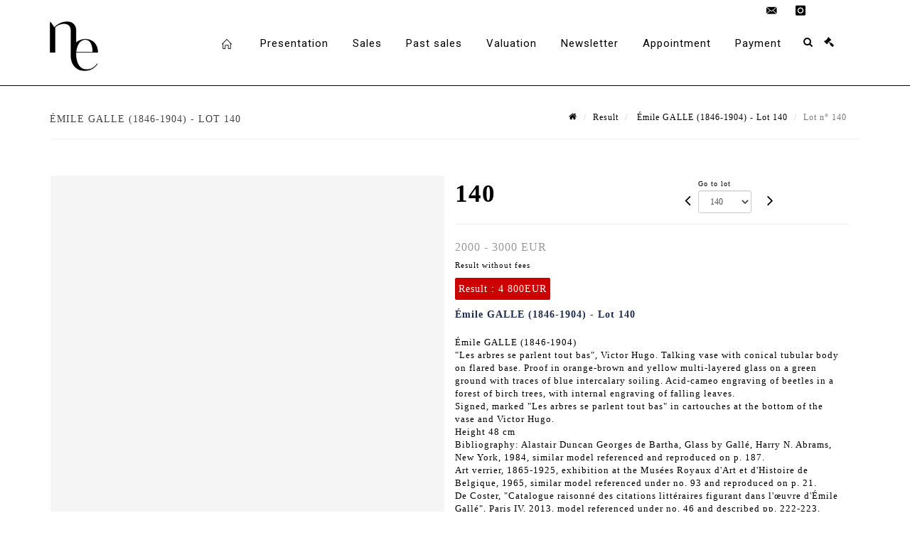

--- FILE ---
content_type: text/html;charset=UTF-8
request_url: https://www.nouvelleetude.fr/en/lot/137707/21571547-emile-galle-1846-1904-les-arbres-se-parlent-tout-bas-victor
body_size: 62183
content:
<!doctype html>
<html lang="en" class="no-js">
<head>
    <meta http-equiv="Content-Type" content="text/html; charset=UTF-8">
    <meta http-equiv="X-UA-Compatible" content="IE=edge,chrome=1">
    <title> Émile GALLE (1846-1904)  - Lot 140 </title>
    
    
        



    

     
         
         <meta property="og:title" content="Émile GALLE (1846-1904)  - Lot 140">
     
    
        <meta name="description" content="Toutes les informations sur le lot Émile GALLE (1846-1904) 
"Les arbres se parlent... - Lot 140 - Nouvelle Etude"/>
		<meta property="og:description" content="Toutes les informations sur le lot Émile GALLE (1846-1904) 
"Les arbres se parlent... - Lot 140 - Nouvelle Etude">
    
	
		<meta name="keywords" content="">
	




<meta name="language" content="fr">


<!-- HREF LANG -->


	
		<link rel="alternate" hreflang="en"
			  href="https://www.nouvelleetude.fr/en/lot/137707/21571547-emile-galle-1846-1904-les-arbres-se-parlent-tout-bas-victor" />

	
		<link rel="canonical" href="https://www.nouvelleetude.fr/lot/137707/21571547-emile-galle-1846-1904-les-arbres-se-parlent-tout-bas-victor" />
	
		<link rel="alternate" hreflang="fr"
			  href="https://www.nouvelleetude.fr/lot/137707/21571547-emile-galle-1846-1904-les-arbres-se-parlent-tout-bas-victor" />




<meta name="viewport" content="width=device-width, initial-scale=1, maximum-scale=1"/>
<meta name="author" content="Nouvelle Etude">
<meta name="identifier-url" content="">
<meta name="layout" content="main"/>
<meta property="og:site_name" content="Nouvelle Etude">
<meta property="og:locale" content="en">
<meta property="og:url" content="https://www.nouvelleetude.fr/en/lot/137707/21571547-emile-galle-1846-1904-les-arbres-se-parlent-tout-bas-victor"/>
<meta property="og:image" content="https://medias-static-sitescp.zonesecure.org/sitegenerique/2186/logos/logo20210517141154.png"/>
<link rel="shortcut icon" href="https://medias-static-sitescp.zonesecure.org/sitegenerique/2186/logos/favicon20210517095011.ico" type="image/x-icon">
<link rel="icon" href="https://medias-static-sitescp.zonesecure.org/sitegenerique/2186/logos/favicon20210517095011.ico" />

<!-- GoogleFonts    ============================================= -->
<link href="https://fonts.googleapis.com/css?family=Roboto:" rel="stylesheet">
<!-- Stylesheets    ============================================= -->

<link rel="stylesheet" href="/assets/bootstrap-2702cc3efe0973add8272e0853ab03a3.css"/>
<link rel="stylesheet" href="/assets/font-awesome/css/font-awesome.min-84f0e98c247f3592f710ccde278d799c.css"/>
<link rel="stylesheet" href="/assets/style-6f91c0476104ee16f6fea9387a0decc9.css"/>
<link rel="stylesheet" href="/assets/font-icons-2145a7dee7ed7e44ae2f1897272842b8.css"/>
<link rel="stylesheet" href="/assets/icomoon-36189714d365d3d2ad41c87302fc4927.css"/>
<link rel="stylesheet" href="/assets/animate-ca9c031f7663c9e52b815d368f541c0e.css"/>
<link rel="stylesheet" href="/assets/magnific-popup-bd76b2742b05e58017f0fe452a612c2c.css"/>
<link rel="stylesheet" href="/assets/responsive-8fa874eb92fb7932dfb539001ee06bdd.css"/>


<!-- REVOLUTION SLIDER	============================================= -->
<link rel="stylesheet" href="https://cdn.drouot.com/assets?name=revolution_slider/css/layers.css">
<link rel="stylesheet" href="https://cdn.drouot.com/assets?name=revolution_slider/css/settings.css">
<link rel="stylesheet" href="https://cdn.drouot.com/assets?name=revolution_slider/css/navigation.css">


<link rel="stylesheet" href="/assets/jquery_toast/jquery.toast-45c7a0d117e54c9e9a29b32ba06784a8.css"/>
<link rel="stylesheet" href="/assets/cp-088cf35f8f3474c63d77b7860a79b0ee.css"/>
<script type="text/javascript" src="https://cdn.drouot.com/assets?name=cpg/jquery-743584baf8fc09dcd82ba03b2c8d990e.js"></script>

<!--[if lt IE 9]>
    <script src="http://css3-mediaqueries-js.googlecode.com/svn/trunk/css3-mediaqueries.js"></script>
<![endif]-->

<!-- CAROUSEL	============================================= -->
<script type="text/javascript" src="/assets/include/carousel-plugin/owl.carousel.min-58f126a356f7a1eb5ef4de741979f957.js" ></script>

<style type="text/css">
.openseadragon { background-color: #ffffff; border: 1px solid #ffffff; color: #333333; height: 600px; width: 400px; }
/* ******************************** GENERAL OPTIONS ******************************** */
.cpgen-container{
width:100%;margin-left:auto;margin-right:auto;padding-left : 0px ; padding-top : 0px ;padding-right : 0px ; padding-bottom : 0px ;}

/* ******************************** TYPOGRAPHY ******************************** */

    /*  BODY ============== */
    body {color : #000000;text-transform: none;font-family: Georgia, serif, Arial, Helvetica, sans-serif ;/*font-style : ;font-weight : ;*/font-size : 13px;letter-spacing : 1px;}
    body a:link {color : #000000;}
    body a:visited {color : #000000;}
    body a:hover {color : #000000;}

    /*  NAV ============== */
    nav {color : #000000;text-transform: none;font-family: Roboto, Arial, Helvetica, sans-serif ;/*font-style : ;font-weight : ;*/font-size : 15px;letter-spacing : 1px;}
    nav a:link {color : #000000;}
    nav a:visited {color : #000000;}
    nav a:hover {color : #000000;}

    /*  FOOTER ============== */
    footer {color : #000000;text-transform: none;font-family: Georgia, serif, Arial, Helvetica, sans-serif ;/*font-style : ;font-weight : ;*/font-size : 14px;letter-spacing : 1px;}
    footer a:link {color : #000000;}
    footer a:visited {color : #000000;}
    footer a:hover {color : #000000;}

    /*  H1 ============== */
    h1 {color : #000000;text-transform: none;font-family: Georgia, serif, Arial, Helvetica, sans-serif ;/*font-style : ;font-weight : ;*/font-size : 28px;letter-spacing : 1px;}
    h1 a:link {color : #000000;}
    h1 a:visited {color : #000000;}
    h1 a:hover {color : #000000;}

    /*  H2 ============== */
    h2 {color : #000000;text-transform: none;font-family: Georgia, serif, Arial, Helvetica, sans-serif ;/*font-style : ;font-weight : ;*/font-size : 15px;letter-spacing : 1px;}
    h2 a:link {color : #000000;}
    h2 a:visited {color : #000000;}
    h2 a:hover {color : #000000;}

    /*  H3 ============== */
    h3 {color : #000000;text-transform: none;font-family: Georgia, serif, Arial, Helvetica, sans-serif ;/*font-style : ;font-weight : ;*/font-size : 14px;letter-spacing : 1px;}
    h3 a:link {color : #000000;}
    h3 a:visited {color : #000000;}
    h3 a:hover {color : #000000;}

    /*  H4 ============== */
    h4 {color : #000000;text-transform: none;font-family: Georgia, serif, Arial, Helvetica, sans-serif ;/*font-style : ;font-weight : ;*/font-size : 14px;letter-spacing : 1px;}
    h4 a:link {color : #000000;}
    h4 a:visited {color : #000000;}
    h4 a:hover {color : #000000;}

    /*  H5 ============== */
    h5 {color : #000000;text-transform: none;font-family: Roboto, Arial, Helvetica, sans-serif ;/*font-style : ;font-weight : ;*/font-size : 12px;letter-spacing : 1px;}
    h5 a:link {color : #000000;}
    h5 a:visited {color : #000000;}
    h5 a:hover {color : #000000;}

    /*  H6 ============== */
    h6 {color : #000000;text-transform: none;font-family: Roboto, Arial, Helvetica, sans-serif ;/*font-style : ;font-weight : ;*/font-size : 12px;letter-spacing : 1px;}
    h6 a:link {color : #000000;}
    h6 a:visited {color : #000000;}
    h6 a:hover {color : #000000;}


/* ******************************** LOGO ******************************** */
#cpgenlogo{margin-left : px ;margin-top : px ;margin-right : px ;margin-bottom : px ; float: left;}

/* ******************************** HEADER ******************************** */

.cpgen-header {padding-left : 0px ;padding-top : 0px ;
padding-right : 0px ;padding-bottom : 0px ;margin-left : 0px ;margin-top : 0px ;margin-right : 0px ;margin-bottom : 0px ;background-color : #ffffff ;border-top: 0px solid #ffffff;border-bottom: 1px solid #000000;}


/* ******************************** MENU ******************************** */
#cpgen-menu {background-color : #ffffff;}
#header.sticky-header #primary-menu ul li {padding-left : 0px ;padding-top : 0px ;padding-right : 0px ;padding-bottom : 0px;}
#cpgen-menu li:hover{background:#ffffff;}
#primary-menu {font-weight: normal !important;background-color : #ffffff;float:left;}
#header.sticky-header:not(.static-sticky) #primary-menu > ul > li > a {line-height:40px;}
#header.sticky-header #header-wrap{height: 40px;background-color : #ffffff;color : #000000 ;}
#header.sticky-header #header-wrap img{max-height:40px;}
#primary-menu , #primary-menu.style-2 {height: 40px;}
#primary-menu.style-2 > div > ul > li > a{height: 40px;}
.device-sm #header.sticky-style-2 #header-wrap, .device-xs #header.sticky-style-2 #header-wrap, .device-xxs #header.sticky-style-2 #header-wrap{background-color : #ffffff;}
#header.sticky-style-2 #header-wrap, #header.sticky-style-3 #header-wrap, #primary-menu.style-2 > div > ul > li > a {height:40px;line-height:40px}
#primary-menu.style-2 ul ul, #primary-menu.style-2 ul li .mega-menu-content{top:40px}

#primary-menu-trigger {background-color:#ffffff !important;}
#primary-menu-trigger .icon-reorder{color:#000000 !important;}
#header.transparent-header.full-header #primary-menu > ul { border-right-color: rgba(0,0,0,0.1); }
#primary-menu ul {list-style: none;	height:40px;	margin: 0;}
#primary-menu > ul {float: left; }
#primary-menu ul li.mega-menu { position: inherit; }
#primary-menu ul li:first-child { margin-left: 0; }
#primary-menu ul li a {padding-left : 16px ;padding-top : 3px ;padding-right : 16px;padding-bottom : 3px ; height: 40px;line-height: 40px;}
#primary-menu ul li .mega-menu-content {background-color: #ffffff;	border-top: 2px solid #ffffff;}
#primary-menu ul ul{background-color: #ffffff; width:250px;display: none;}
#primary-menu ul ul a {	color: #000000 !important;}
#primary-menu ul ul li:hover > a {background-color: #ffffff !important;color: #000000!important;}
#primary-menu .dropdown hr{color : #ffffff;}
#primary-menu .container #top-search form input{color: #000000!important;}
#primary-menu .container #top-search form input::placeholder {color:#000000!important;}

/* ******************************** BACKGROUND ******************************** */
body{background-color:#ffffff;background-image: ;background-repeat: ;}


/* ******************************** FOOTER ******************************** */
#footer{padding-left : 0px ;padding-top : 20px ;padding-right : 0px ;padding-bottom : 20px ;margin-left : 0px ;margin-top : 0px ;margin-right : 0px ;margin-bottom : 0px ;border-top: 1px solid #000000;border-bottom: 0px solid #ffffff ;background : #ffffff;color : #000000 ; }
#footer a{#000000 ;}



/* ******************************** SOCIAL ******************************** */
.cpgen-header .cpgen-social {font-size:1000;color:#000000;}
.cpgen-footer .cpgen-social {font-size:10;color:#000000;}

#primary-menu ul li .mega-menu-content  {width: 100% !important; }
</style>
<link rel="stylesheet" href="https://medias-static-sitescp.zonesecure.org/sitegenerique/2186/css/cssFile20251211112652.css" type="text/css" />

<script type="text/javascript" src="https://cdn.drouot.com/assets?name=cpg/cookiechoices-abc20e1381d834f5f6bf5378262b9b5c.js"></script>
<script>
    window.dataLayer = window.dataLayer || [];
    function gtag(){dataLayer.push(arguments);}

    gtag('consent', 'default', {
        'ad_storage': 'denied',
        'ad_user_data': 'denied',
        'ad_personalization': 'denied',
        'analytics_storage': 'denied'
    });
</script>

    <!-- Google tag (gtag.js) -->
        <script async src="https://www.googletagmanager.com/gtag/js?id=G-ZN6RM5QNSL"></script>
        <script>
            if (!isTrackingActivated()) {
                window['ga-disable-G-ZN6RM5QNSL'] = true;
            } else {
                gtag('js', new Date());
                gtag('config', 'G-ZN6RM5QNSL');
                updateGtagConsent('granted');
            }
        </script>
    <!-- End Google tag (gtag.js) -->




    <link rel="stylesheet" href="https://cdnjs.cloudflare.com/ajax/libs/font-awesome/6.5.0/css/all.min.css">
<link rel="preconnect" href="https://fonts.googleapis.com">
<link rel="preconnect" href="https://fonts.gstatic.com" crossorigin>
<link href="https://fonts.googleapis.com/css2?family=Barlow+Condensed:ital,wght@0,100;0,200;0,300;0,400;0,500;0,600;0,700;0,800;0,900;1,100;1,200;1,300;1,400;1,500;1,600;1,700;1,800;1,900&family=Barlow:ital,wght@0,100;0,200;0,300;0,400;0,500;0,600;0,700;0,800;0,900;1,100;1,200;1,300;1,400;1,500;1,600;1,700;1,800;1,900&family=DM+Serif+Display:ital@0;1&family=Inter:ital,opsz,wght@0,14..32,100..900;1,14..32,100..900&family=Literata:ital,opsz,wght@0,7..72,200..900;1,7..72,200..900&family=Outfit:wght@100..900&family=Schibsted+Grotesk:ital,wght@0,400..900;1,400..900&family=Source+Sans+3:ital,wght@0,200..900;1,200..900&display=swap" rel="stylesheet">


    
    <script src="https://cdn.jsdelivr.net/npm/vanilla-lazyload@17.1.2/dist/lazyload.min.js"></script>

</head>
<body class="en">



<div class="cpgen-container">
    
    <div class="cpgen-header">
        
            
<!-- Top Bar ============================================= -->
<div id="top-bar">
    <div class="container clearfix">
        <div class="col_half nobottommargin flags">
            <!-- Top Links   ============================================= -->
            <div class="top-links">
            
    

    
        <a href="/lot/137707/21571547-emile-galle-1846-1904-les-arbres-se-parlent-tout-bas-victor" class="languefr">
            <img src="/assets/flags/fr-bcf33ecee56e3e2424fa4daf4b1d2011.png" />
        </a>
    


             
            </div>
            <!-- .top-links end -->
        </div>
        <div class="col_half fright  nobottommargin social">
            <!-- Top Social ============================================= -->
            <div id="top-social">
                <ul>
                    
    

    

        
            <li><a href="mailto:contact@nouvelleetude.fr"
                   class="si-email3"><span class="ts-icon"><i class="icon-email3"></i>

                </span><span class="ts-text">contact@nouvelleetude.fr</span></a>
            </li>
    

    

    

    

        

            <li><a target="_blank"
                   href="https://www.instagram.com/nouvelleetude/"
                   class="si-instagram"><span class="ts-icon"><i class="icon-instagram"></i>
                </span><span class="ts-text">instagram</span></a></li>

        
    

    

    

    

    

    


                </ul>
            </div>
            <!-- #top-social end -->
        </div>
    </div>
</div>
<!-- #top-bar end -->
<header id="header"  class="header2">
    <div id="header-wrap">
        <div class="container clearfix">
            <div id="primary-menu-trigger"><i class="icon-reorder"></i></div>
            <!-- Logo ============================================= -->
            <!-- Logo  ============================================= -->
            <div id="logo">
                <a href="/en/home"
                   class="standard-logo"
                   data-dark-logo="https://medias-static-sitescp.zonesecure.org/sitegenerique/2186/logos/logo20210517141154.png">
                    <img style=""
                         src="https://medias-static-sitescp.zonesecure.org/sitegenerique/2186/logos/logo20210517141154.png"
                         alt="Nouvelle Etude">
                </a>
                <a href="/en/home"
                   class="retina-logo"
                   data-dark-logo="https://medias-static-sitescp.zonesecure.org/sitegenerique/2186/logos/logo20210517141154.png"><img src="https://medias-static-sitescp.zonesecure.org/sitegenerique/2186/logos/logo20210517141154.png"></a>
            </div>
            <!-- #logo end -->
            <!-- #logo end -->
            <!-- Primary Navigation ============================================= -->
            <nav id="primary-menu">
    <ul>
        

    <li>
        
            <a href="/en/home" >
                <div>
                    <i class='icon-line2-home'></i>
                </div>
            </a>
        
        
    </li>

    <li>
        
            <a href=" #" >
                <div>
                    Presentation
                </div>
            </a>
        
        
            <ul>
                

    <li>
        
            <a href="/en/auction-house" >
                <div>
                    Auction house
                </div>
            </a>
        
        
    </li>

    <li>
        
            <a href="/en/contact-us" >
                <div>
                    Contact
                </div>
            </a>
        
        
    </li>

            </ul>
        
    </li>

    <li>
        
            <a href="/en/art-auctions" >
                <div>
                    Sales
                </div>
            </a>
        
        
    </li>

    <li>
        
            <a href="/en/past-auctions" >
                <div>
                    Past sales
                </div>
            </a>
        
        
    </li>

    <li>
        
            <a href="/en/online-valuation" >
                <div>
                    Valuation
                </div>
            </a>
        
        
    </li>

    <li>
        
            <a href="/en/newsletter" >
                <div>
                    Newsletter
                </div>
            </a>
        
        
    </li>

    <li>
        
            <a href="/en/online-appointment" >
                <div>
                    Appointment
                </div>
            </a>
        
        
    </li>

    <li>
        
            <a href="Online payment" >
                <div>
                    Payment
                </div>
            </a>
        
        
            <ul>
                

    <li>
        
            <a href="/en/online-payment" >
                <div>
                    Online payment
                </div>
            </a>
        
        
    </li>

    <li>
        
            <a href="/en/online-deposit" >
                <div>
                    Online deposit
                </div>
            </a>
        
        
    </li>

            </ul>
        
    </li>

    </ul>
    
        
<div id="top-cart">
    <a href="#" id="top-cart-trigger">
        <i class="icon-legal"></i>
    </a>
    <div class="top-cart-content" id="top-cart-content">
        <div class="top-cart-title">
            <p>Absentee bids </p>
        </div>
        <div class="top-cart-items" id="top-cart-items">
            <template id="cart-item-list">
                <div class="top-cart-item clearfix">
                    <div class="top-cart-item-desc">
                        <a href="/null/null"></a>
                        <span class="top-cart-item-price"></span>
                        <span class="top-cart-item-price"></span>
                    </div>
                </div>
            </template>
        </div>
    </div>
</div><!-- #top-cart end -->

<script type="text/javascript">
    function getQueryVariable(variable) {
        let query = window.location.search.substring(1);
        let vars = query.split('&');
        for (let i = 0; i < vars.length; i++) {
            let pair = vars[i].split("=");
            if (pair[0] === variable) {return pair[1];}
        }
        return false;
    }
    $(document).ready(function() {
        panierSize = 0;
        if (window.localStorage.getItem("panier") !== null && window.localStorage.getItem("panier") !== '') {
            panier = getPanier();
            panierSize = Object.keys(panier.lots).length;
        }
        if (window.location.search.indexOf("okLots") !== -1) {
            let lotIds = getQueryVariable("okLots").split(",");
            for (let i in lotIds) {
                deleteOrdre(lotIds[i]);
            }
            panierSize = Object.keys(panier.lots).length;
        }
        if (panierSize > 0) {
            $.toast({
                icon: 'info',
                text : "<p class=''>Don't forget to definitively validate your absentee bids in your <a href='/ordre'>cart</a>.</p>",
                allowToastClose: true,
                showHideTransition : 'slide',  // It can be plain, fade or slide
                hideAfter : false,             // `false` to make it sticky or time in miliseconds to hide after
                stack : 2,                     // `false` to show one stack at a time count showing the number of toasts that can be shown at once
                textAlign : 'left',            // Alignment of text i.e. left, right, center
                position : 'top-right'       // bottom-left or bottom-right or bottom-center or top-left or top-right or top-center or mid-center or an object representing the left, right, top, bottom values to position the toast on page
            })
            Object.keys(panier.lots).forEach(function (lotId) {
                let t = document.querySelector('#cart-item-list');
                let a = t.content.querySelectorAll("a");
                a[0].textContent = "lot n° "+panier.lots[lotId].n;
                let s = t.content.querySelectorAll("span");
                s[0].textContent = panier.lots[lotId].d;
                if (panier.lots[lotId].m === -1) {
                    s[1].textContent = 'Phone bid';
                } else {
                    s[1].textContent = panier.lots[lotId].m + ' ' + panier.lots[lotId].c;
                }

                let x = document.getElementById("top-cart-items");
                let clone = document.importNode(t.content, true);
                x.appendChild(clone)
            })

            let panierSizeSpan = document.createElement("span");
            panierSizeSpan.textContent = window.panierSize.toString();
            document.getElementById("top-cart-trigger").appendChild(panierSizeSpan);

            let btnPanier = document.createElement("a");
            btnPanier.rel = "nofollow";
            btnPanier.className = "button button-3d button-small nomargin fright";
            btnPanier.textContent = 'Send absentee bid';
            btnPanier.href = '/null/null';
            let btnPanierDiv = document.createElement("div");
            btnPanierDiv.className = "top-cart-action clearfix";
            btnPanierDiv.appendChild(btnPanier);

            document.getElementById("top-cart-content").appendChild(btnPanierDiv);
        } else {
            let panierList = document.createElement("p");
            panierList.textContent = "Your absentee bids list is empty, browse the catalogs to add lots to your list.";
            document.getElementById("top-cart-items").appendChild(panierList);
        }

    });
</script>

        <div id="top-search">
            <a href="#" id="top-search-trigger"><i class="icon-search3"></i><i class="icon-line-cross"></i></a>
            <form action="/en/search" method="get">
                <input type="text" name="query" class="form-control" value="" placeholder="Search an item, an artist">
                <input type="submit" class="loupe" id="AccueilBtChercher"  value="">
            </form>
        </div>
    
</nav>
        </div>
        <!-- #primary-menu end -->
    </div>
</header>

        
    </div>

    <div class="container">
        
        
            <div class="clear"></div>

<div class="basic layoutsPage">
    <div class="layoutsExemple col-md-12">
        
<section id="page-title" class="page-title-mini page-title-nobg">
    <div class="clearfix">
        <h1>
            Émile GALLE (1846-1904)  - Lot 140
        </h1>
        <ol class="breadcrumb">
            <li><a href='/'>
                <icon class='icon-home2'></icon>
            </a></li>
            <li><a href='/ventes-passees'>Result</a>
            </li>
            <li><a href="/en/catalog/137707-classical-universe">
                Émile GALLE (1846-1904)  - Lot 140
            </a></li>
            <li class="active">Lot n° 140&nbsp;</li>
        </ol>
    </div>
</section>
<section id="content">
    <div class="detailLot content-wrap Vente137707 Etude12186 Etude2">
            <div class="single-product">
                <div class="product">
                    <div class="col-xs-12 col-md-6 product-img noPaddingLeft">
                        
                            
<script type="text/javascript" src="https://cdn.drouot.com/assets?name=openseadragon/openseadragon.min.js"></script>
<div class="col-xs-12 padding0">
    <div id="zoomImage" class="openseadragon">
        <div id="toolbarDiv"></div>
        
        <script type="text/javascript">
            var viewer = OpenSeadragon({
                        id:            "zoomImage",
                        prefixUrl:     "https://cdn.drouot.com/assets?name=openseadragon/images/",
                        showNavigator:  true,
                        toolbar:       "toolbarDiv",
                        nextButton:     "next",
                        previousButton: "previous",
                        autoHideControls: false,
                        maxZoomPixelRatio: 3,
                        minZoomPixelRatio: 0.5,
                        navigatorSizeRatio: 0.12,
                        controlsFadeDelay: 0,
                        controlsFadeLength: 500,
                        showReferenceStrip: false,
                        animationTime: 0.8,
                        imageSmoothingEnabled: true,
                    });
                    $(document).ready(function() {
//                        setTimeout( function(){
//                                   innerHTML2 = $(".intercom-launcher-discovery-frame").contents().find("html").html();
//                                   innerHTML = $('.intercom-launcher-frame').contents().find("html").html();
//                                   innerHTML3 = $("#intercom-frame").contents().find("html").html();
//                               }, 3000);
                        var tiles = [
                            
                            {
                                tileSource : {
                                    type: 'image',
                                    url:  'https://cdn.drouot.com/d/image/lot?size=fullHD&path=2186/137707/f24795c1f9d04a08ef78adcbb1d2819e',
                                    crossOriginPolicy: 'Anonymous',
                                    ajaxWithCredentials: false,
                                },
                            },
                            
                        ];
                        var tile = 0;
                        var length = tiles.length - 2;
                        viewer.addTiledImage(tiles[0]); //init sur la première image
                        $(".thumbPreview").click(function() { //quand on clique ça change l'image
                            tile = parseInt($(this).data("thumb-index"));
                            viewer.close();
                            viewer.addTiledImage(tiles[parseInt($(this).data("thumb-index"))]);
                        });
                        var container = $('div.image-container');
                        $("#next").click(function() {
                            if (tile <= length) {
                                tile++;
                            } else {
                                tile = 0;
                            }
                            viewer.close();
                            viewer.addTiledImage(tiles[tile]);
                            scrollTo=$("#thumbImage-"+tile);
                            container.animate({
                                scrollTop: scrollTo.offset().top - container.offset().top + container.scrollTop()
                            })
                        });
                        $("#previous").click(function() {
                            if (tile === 0) {
                                tile = length + 1;
                            } else {
                                tile--;
                            }
                            viewer.close();
                            viewer.addTiledImage(tiles[tile]);
                            scrollTo=$("#thumbImage-"+tile);
                            container.animate({
                                scrollTop: scrollTo.offset().top - container.offset().top + container.scrollTop()
                            })
                        });
        });

    </script>
        <noscript>
            
                
                <img src="https://cdn.drouot.com/d/image/lot?size=phare&path=2186/137707/f24795c1f9d04a08ef78adcbb1d2819e" alt="&Eacute;mile GALLE (1846-1904) 
&quot;Les arbres se parlent tout bas&quot;, Victor Hugo. Talking vase..."/>
            
        </noscript>
    </div>
</div>

<div class="clear"></div>
<div class="col-xs-12 noPaddingLeft thumbBlocmaster">
    
</div>
                        
                    </div>

                    <div class="col-xs-12 col-md-6 product-desc">
                        <div class="fiche_numero_lot">
                            <span class="fiche_lot_label">Lot</span> <span class="fiche_lot_labelnum">n°</span> <span class="fiche_lot_num">140</span>
                        </div>
                        <div class="col-md-5 padding0 floatRight">
                            
<div class="lot_navigation">
    <div class="lot_prec_suiv">
        <span class="lot_precedent col-xs-1 padding0" onclick="javascript:jQuery('#preview-form').submit()">
            
                <form id="preview-form" method="post" action="/action/goToLot?id=21571546" style="display: inline-block;margin-top: 7px;">
                    <input type="hidden" name="cpId" value="2186"/>
                    <input type="hidden" name="venteId" value="137707"/>
                    <input type="hidden" name="newLang" value="en"/>
                    <i class="icon-angle-left" style="font-size:24px;cursor:pointer;"></i>
                </form>
            
        </span>
        <span class="lot_combo col-xs-6 col-md-5 padding0 alignCenter">
            <span class="info_cache font10 alignCenter">Go to lot</span>
            <form id="combo-form" class="form-group"
                  action="/action/goToLot"
                  method="post"
                  style="display: inline-block;">
                <input type="hidden" name="cpId" value="2186"/>
                <input type="hidden" name="venteId" value="137707"/>
                <input type="hidden" name="newLang" value="en"/>
                <select id="combo-num" class="form-control" name="id" style="height:32px; width:auto; font-size: 12px; min-width:75px; " onchange="this.form.submit()" >
<option value="21571409" >1</option>
<option value="21571410" >2</option>
<option value="21571411" >3</option>
<option value="21571412" >4</option>
<option value="21571413" >5</option>
<option value="21571414" >6</option>
<option value="21571415" >7</option>
<option value="21571416" >8</option>
<option value="21571417" >9</option>
<option value="21571418" >10</option>
<option value="21571419" >11</option>
<option value="21571420" >12</option>
<option value="21571421" >13</option>
<option value="21571422" >14</option>
<option value="21571423" >15</option>
<option value="21571424" >16</option>
<option value="21571425" >17</option>
<option value="21571426" >18</option>
<option value="21571427" >19</option>
<option value="21571428" >20</option>
<option value="21571429" >21</option>
<option value="21571430" >22</option>
<option value="21571431" >23</option>
<option value="21571432" >24</option>
<option value="21571433" >25</option>
<option value="21571434" >26</option>
<option value="21571435" >27</option>
<option value="21571436" >28</option>
<option value="21571437" >29</option>
<option value="21571438" >30</option>
<option value="21571439" >31</option>
<option value="21571440" >32</option>
<option value="21571441" >33</option>
<option value="21571442" >34</option>
<option value="21571443" >35</option>
<option value="21571444" >36</option>
<option value="21571445" >37</option>
<option value="21571446" >38</option>
<option value="21571447" >39</option>
<option value="21571448" >40</option>
<option value="21571449" >41</option>
<option value="21571450" >42</option>
<option value="21571451" >43</option>
<option value="21571452" >44</option>
<option value="21571453" >45</option>
<option value="21571454" >46</option>
<option value="21571455" >47</option>
<option value="21571456" >48</option>
<option value="21571457" >49</option>
<option value="21571458" >50</option>
<option value="21571459" >51</option>
<option value="21571460" >52</option>
<option value="21571461" >53</option>
<option value="21571462" >54</option>
<option value="21571463" >55</option>
<option value="21571464" >56</option>
<option value="21571465" >57</option>
<option value="21571466" >58</option>
<option value="21571467" >59</option>
<option value="21571468" >60</option>
<option value="21571469" >61</option>
<option value="21571470" >62</option>
<option value="21571471" >63</option>
<option value="21571472" >64</option>
<option value="21571473" >65</option>
<option value="21571474" >66</option>
<option value="21571475" >66-1</option>
<option value="21571476" >67</option>
<option value="21571477" >68</option>
<option value="21571478" >69</option>
<option value="21571479" >70</option>
<option value="21571480" >71</option>
<option value="21571481" >72</option>
<option value="21571482" >73</option>
<option value="21571483" >74</option>
<option value="21571484" >75</option>
<option value="21571485" >76</option>
<option value="21571486" >77</option>
<option value="21571487" >78</option>
<option value="21571488" >79</option>
<option value="21571489" >80</option>
<option value="21571490" >81</option>
<option value="21571491" >82</option>
<option value="21571492" >83</option>
<option value="21571493" >84</option>
<option value="21571494" >85</option>
<option value="21571495" >87</option>
<option value="21571496" >88</option>
<option value="21571497" >89</option>
<option value="21571498" >90</option>
<option value="21571499" >91</option>
<option value="21571500" >92</option>
<option value="21571501" >93</option>
<option value="21571502" >94</option>
<option value="21571503" >95</option>
<option value="21571504" >96</option>
<option value="21571505" >97</option>
<option value="21571506" >98</option>
<option value="21571507" >99</option>
<option value="21571508" >100</option>
<option value="21571509" >101</option>
<option value="21571510" >102</option>
<option value="21571511" >103</option>
<option value="21571512" >104</option>
<option value="21571513" >105</option>
<option value="21571514" >106</option>
<option value="21571515" >107</option>
<option value="21571516" >108</option>
<option value="21571517" >109</option>
<option value="21571518" >110</option>
<option value="21571519" >111</option>
<option value="21571520" >112</option>
<option value="21571521" >113</option>
<option value="21571522" >114</option>
<option value="21571523" >115</option>
<option value="21571524" >116</option>
<option value="21571525" >117</option>
<option value="21571526" >118</option>
<option value="21571527" >119</option>
<option value="21571528" >121</option>
<option value="21571529" >122</option>
<option value="21571530" >123</option>
<option value="21571531" >124</option>
<option value="21571532" >125</option>
<option value="21571533" >126</option>
<option value="21571534" >127</option>
<option value="21770145" >127-2</option>
<option value="21571535" >128</option>
<option value="21571536" >129</option>
<option value="21571537" >130</option>
<option value="21571538" >131</option>
<option value="21571539" >132</option>
<option value="21571540" >133</option>
<option value="21571541" >134</option>
<option value="21571542" >135</option>
<option value="21571543" >136</option>
<option value="21571544" >137</option>
<option value="21571545" >138</option>
<option value="21571546" >139</option>
<option value="21571547" selected="selected" >140</option>
<option value="21571548" >141</option>
<option value="21571549" >142</option>
<option value="21571550" >143</option>
<option value="21571551" >144</option>
<option value="21571552" >145</option>
<option value="21571553" >146</option>
<option value="21571554" >147</option>
<option value="21571555" >148</option>
<option value="21571556" >149</option>
<option value="21571557" >150</option>
<option value="21571558" >151</option>
<option value="21571559" >152</option>
<option value="21571560" >153</option>
<option value="21571561" >154</option>
<option value="21571562" >155</option>
<option value="21571563" >156</option>
<option value="21571564" >157</option>
<option value="21571565" >158</option>
<option value="21571566" >159</option>
<option value="21571567" >160</option>
<option value="21571568" >161</option>
<option value="21571569" >162</option>
<option value="21571570" >163</option>
<option value="21571571" >164</option>
<option value="21571572" >165</option>
<option value="21571573" >166</option>
<option value="21571574" >167</option>
<option value="21571575" >168</option>
<option value="21571576" >169</option>
<option value="21571577" >170</option>
<option value="21571578" >171</option>
<option value="21571579" >172</option>
<option value="21571580" >173</option>
<option value="21571581" >174</option>
<option value="21571582" >175</option>
<option value="21571583" >176</option>
<option value="21571584" >177</option>
<option value="21571585" >178</option>
<option value="21571586" >179</option>
<option value="21571587" >180</option>
<option value="21571588" >181</option>
<option value="21571589" >182</option>
<option value="21571590" >183</option>
<option value="21571591" >184</option>
<option value="21571592" >185</option>
<option value="21571593" >186</option>
<option value="21571594" >187</option>
<option value="21571595" >188</option>
<option value="21571596" >189</option>
<option value="21571597" >190</option>
<option value="21571598" >191</option>
<option value="21571599" >192</option>
<option value="21571600" >193</option>
<option value="21571601" >194</option>
<option value="21571602" >195</option>
<option value="21571603" >196</option>
<option value="21571604" >197</option>
<option value="21571605" >198</option>
<option value="21571606" >199</option>
<option value="21571607" >200</option>
<option value="21571608" >201</option>
<option value="21571609" >202</option>
<option value="21571610" >203</option>
<option value="21571611" >204</option>
<option value="21571612" >205</option>
<option value="21571613" >206</option>
<option value="21571614" >207</option>
<option value="21571615" >208</option>
<option value="21571616" >209</option>
<option value="21571617" >210</option>
<option value="21571618" >211</option>
<option value="21571619" >212</option>
<option value="21571620" >213</option>
<option value="21571621" >214</option>
<option value="21571622" >215</option>
<option value="21571623" >216</option>
<option value="21571624" >217</option>
<option value="21571625" >218</option>
<option value="21571626" >219</option>
<option value="21571627" >220</option>
<option value="21571628" >221</option>
<option value="21571629" >222</option>
<option value="21571630" >223</option>
<option value="21571631" >224</option>
<option value="21571632" >225</option>
<option value="21571633" >226</option>
<option value="21571634" >227</option>
<option value="21571635" >228</option>
<option value="21571636" >229</option>
<option value="21571637" >230</option>
<option value="21571638" >231</option>
<option value="21571639" >232</option>
<option value="21571640" >233</option>
<option value="21571641" >234</option>
<option value="21571642" >235</option>
<option value="21571643" >236</option>
<option value="21571644" >237</option>
<option value="21571645" >238</option>
<option value="21571646" >239</option>
<option value="21571647" >240</option>
<option value="21571648" >241</option>
<option value="21571649" >242</option>
<option value="21571650" >243</option>
<option value="21571651" >244</option>
<option value="21571652" >245</option>
<option value="21571653" >246</option>
<option value="21571654" >247</option>
<option value="21571655" >248</option>
<option value="21571656" >249</option>
<option value="21571657" >250</option>
<option value="21571658" >251</option>
<option value="21571659" >252</option>
<option value="21571660" >253</option>
<option value="21571661" >254</option>
<option value="21571662" >255</option>
<option value="21571663" >256</option>
<option value="21571664" >257</option>
<option value="21571665" >258</option>
<option value="21571666" >259</option>
<option value="21571667" >260</option>
<option value="21571668" >261</option>
<option value="21571669" >262</option>
<option value="21571670" >263</option>
<option value="21571671" >264</option>
<option value="21571672" >265</option>
<option value="21571673" >266</option>
<option value="21571674" >267</option>
<option value="21571675" >268</option>
<option value="21571676" >269</option>
<option value="21571677" >270</option>
<option value="21571678" >271</option>
<option value="21571679" >272</option>
<option value="21571680" >273</option>
<option value="21571681" >274</option>
<option value="21571682" >275</option>
<option value="21571683" >276</option>
<option value="21571684" >277</option>
<option value="21571685" >278</option>
<option value="21571686" >279</option>
<option value="21571687" >280</option>
<option value="21571688" >281</option>
<option value="21571689" >282</option>
<option value="21571690" >283</option>
<option value="21571691" >284</option>
<option value="21571692" >285</option>
<option value="21571693" >286</option>
<option value="21571694" >287</option>
<option value="21571695" >288</option>
<option value="21571696" >289</option>
<option value="21571697" >290</option>
<option value="21571698" >291</option>
<option value="21571699" >292</option>
<option value="21571700" >293</option>
<option value="21571701" >294</option>
<option value="21571702" >295</option>
<option value="21571703" >296</option>
<option value="21571704" >297</option>
<option value="21571705" >298</option>
</select>

            </form>
        </span>
        <span class="lot_suivant col-xs-1 noPaddingRight noPaddingLeft" onclick="javascript:jQuery('#next-form').submit()">
            
                <form id="next-form" method="post" action="/action/goToLot?id=21571548" style="display: inline-block; margin-top: 7px;">
                    <i class="icon-angle-right" style="font-size:24px;cursor: pointer;"></i>
                    <input type="hidden" name="cpId" value="2186"/>
                    <input type="hidden" name="venteId" value="137707"/>
                    <input type="hidden" name="newLang" value="en"/>
                </form>
            
        </span>
    </div>
</div>
                        </div>

                        <div class="line"></div>
                        
                            <div class="estimLabelAff4">Estimation :</div>
                            <div class="estimAff4">
                                
                                    2000 - 3000
                                
                                EUR
                            </div>
                        

                        
                            
                                <div class="explicationResultats">
                                    Result without fees
                                </div>
                            
                            <div class="fiche_lot_resultat">
                                Result
                                : <nobr>4 800EUR</nobr></div>
                        
                        <div class="fiche_ordre_achat">
                            
                        </div>
                        

                        <div class="fiche_titre_lot">
                            Émile GALLE (1846-1904)  - Lot 140
                        </div>

                        <div class="fiche_lot_description" id="lotDesc-21571547">Émile GALLE (1846-1904) 
"Les arbres se parlent tout bas", Victor Hugo. Talking vase with conical tubular body on flared base. Proof in orange-brown and yellow multi-layered glass on a green ground with traces of blue intercalary soiling. Acid-cameo engraving of beetles in a forest of birch trees, with internal engraving of falling leaves. 
	Signed, marked "Les arbres se parlent tout bas" in cartouches at the bottom of the vase and Victor Hugo.
	Height 48 cm
	Bibliography: Alastair Duncan Georges de Bartha, Glass by Gallé, Harry N. Abrams, New York, 1984, similar model referenced and reproduced on p. 187. 
	Art verrier, 1865-1925, exhibition at the Musées Royaux d'Art et d'Histoire de Belgique, 1965, similar model referenced under no. 93 and reproduced on p. 21. 
	De Coster, "Catalogue raisonné des citations littéraires figurant dans l'œuvre d'Émile Gallé", Paris IV, 2013, model referenced under no. 46 and described pp. 222-223. 
	History: we thank Mme Camille de Coster for giving us access to her 2013 thesis, "Catalogue raisonné des citations littéraires figurant dans l'œuvre d'Émile Gallé". 
	A similar vase was part of the former Neumann collection, sale "The Important private collection from Swiss", November 30, 2006, Tokyo, Est-Ouest Auctions, lot no. 45.  

	Verse inspired by Victor Hugo's 1856 collection of poems "Les Contemplations", Autrefois, Livre III, Les Luttes et les rêves, X "Amour" : 
	Love! - Law, - says Jesus. - Mystery, says Plato. Do we know what thread binds us to the firmament? Do we know 
What God's hands in immensitý sow?
Are we masters of love? Why two beings love each other,
Ask the water that runs, ask the air that leaks,
To the gnat that flies to the flame at night,
To the golden ray that wants to kiss the ripe bunch!
Ask what sings, calls, waits, whispers!
Ask the deep nests that April stirs
The distraught heart cries out: - Do I know? [...]
A blue bird flew through the air, and spoke to me;
And how do you expect me to escape?
Do I know? It was rose time;
The trees whispered sweet nothings to each other.
The streams wanted it, the flowers plotted it. [...]</div>
                        
                        <div id="description-modal" class="modal fade bs-example-modal-lg" tabindex="-1" role="dialog" aria-labelledby="description-modal">
    <div class="modal-dialog modal-lg" role="document">
        <div class="modal-content">
            <div class="modal-header">
                <button type="button" class="close" data-dismiss="modal" aria-hidden="true">&times;</button>
                <h4 class="modal-title">
                    Sale information - Classical Universe
                </h4>
            </div>

            <div class="modal-body">
                <div class="te">
                    <p>Public Auction </p><p>Wednesday, May 31, 2023 at 2 PM </p><p><br/></p><p>JEWELRY </p><p>FASHION </p><p>TABLES </p><p>SCULPTURES</p><p>ART OBJECTS </p><p>&amp; FURNITURE </p><p>CARPETS </p><p><br/></p><p>Hôtel Drouot - Room 5</p><p>9, rue Drouot 75009 PARIS </p><p><br/></p><p>Public exhibitions </p><p>Tuesday, May 30, 11am to 6pm </p><p>Wednesday May 31st 11am to 12pm </p><p><br/></p><p>Exhibition telephone 01 48 00 20 05 </p><p><br/></p><p>Experts : Camille CELIER - Cabinet CHANOIT - Pierre CHEVALIE - Sylvie COLLIGNON - Pierre-François DAYOT - Paul-Louis FLANDRIN - Cabinet PORTIER - Cabinet d'expertise MARCILHAC - SCULPTURE &amp; COLLECTION - Elisabeth TELLIEZ - Cabinet TURQUIN </p>
                </div>
            </div>

            <div class="modal-footer">
                <button type="button" class="btn btn-default" data-dismiss="modal">
                    Close
                </button>
            </div>
        </div>
    </div>
</div>
                        <div id="conditions-modal" class="modal fade bs-example-modal-lg" tabindex="-1" role="dialog" aria-labelledby="conditions-modal">
    <div class="modal-dialog modal-lg" role="document">
        <div class="modal-content">
            <div class="modal-header">
                <button type="button" class="close" data-dismiss="modal" aria-hidden="true">&times;</button>
                <h4 class="modal-title">
                    Sales conditions - Classical Universe
                </h4>
            </div>

            <div class="modal-body">
                <div class="te">
                    <p><br></p>
                </div>
            </div>

            <div class="modal-footer">
                <button type="button" class="btn btn-default" data-dismiss="modal">
                    Close
                </button>
            </div>
        </div>
    </div>
</div>
                        <a href="/en/order"
                           class="mes_orders lien_droite">
                            <div class="droite_catalogue ordre">
                                My orders
                                </div>
                        </a> <a data-toggle="modal"
                                data-target="#description-modal"
                                class="droite_catalogue informations">
                        <div class="catalogue_informations"><span class="catalogue_informations_picto"></span>
                            Sale information
                        </div>
                    </a> <a data-toggle="modal"
                            data-target="#conditions-modal"
                            class="droite_catalogue cgv">
                        <div class="catalogue_cgv"><span class="catalogue_cgv_picto"></span>
                            Sales conditions
                        </div>
                    </a>
                        <a class="droite_catalogue retour_catalogue"
                            href="/en/catalog/137707-classical-universe#lot140"><span class="catalogue_retour_picto"></span>
                        Return to catalogue
                    </a>

                        
                        <div class="si-share noborder clearfix fright">
                            <div>
                                <a target="_blank"
                                   href="https://www.facebook.com/sharer/sharer.php?u=https://www.nouvelleetude.fr/en/lot/137707/21571547-emile-galle-1846-1904-les-arbres-se-parlent-tout-bas-victor"
                                   class="social-icon si-borderless si-facebook"><i class="icon-facebook"></i> <i class="icon-facebook"></i>
                                </a>
                                <a target="_blank"
                                    href="https://twitter.com/intent/tweet?url=https://www.nouvelleetude.fr/en/lot/137707/21571547-emile-galle-1846-1904-les-arbres-se-parlent-tout-bas-victor&amp;text=Émile GALLE (1846-1904) 
"Les arbres se parlent tou+&amp;via=Nouvelle Etude"
                                    class="social-icon si-borderless si-twitter"><i class="icon-twitter"></i> <i class="icon-twitter"></i>
                            </a></div>
                        </div>

                        <div class="clear"></div>
                    </div>
                    <!-- end .single-project -->
                    <div class="clear"></div>
                </div>
            </div>
    </div>
</section>
    </div>
</div>

<div class="clear"></div>

        
    </div>

    
        <div id="gotoTop"
             class="icon-angle-up"
             style="display: none;"></div>

        <div class="cpgen-footer">
            
            <footer id="footer" class="Footer3 dark">
	<div id="copyrights">
		<div class="container clearfix">
			<div class="footerNiveau1">
				<div class="col-md-3"><div style="text-align: center;"><strong><span style="font-size:16px;">Address</span></strong><br /><br />18 rue de la Grange Batelière<br />75009 PARIS<br /> </div></div>
				<div class="col-md-6"><div style="text-align: center;"><strong><span style="font-size:16px;">Opening hours</span></strong><br /><br />Monday to Friday<br />9am to 6pm<br /> </div></div>
				<div class="col-md-3 col_last"><div style="text-align: center;"><strong><span style="font-size:16px;">Contact</span></strong><br /><br /><a href="mailto:contact@nouvelleetude.fr" target="_blank">contact@nouvelleetude.fr</a><br /> </div></div>
			</div>
			<div class="footerNiveau2 col-md-12"><div style="text-align: center;"><a href="/en/terms-services" target="_self">Terms of services</a> | <a href="/en/privacy-policy" target="_self">Privacy</a> | <a href="/en/legal-notice" target="_self">Legal notice</a><br /><br /><span class="droits">© Nouvelle étude - Tous droits réservés</span><div style="text-align: center;"><br /><span class="droits"><a class="bouton-drouot" href="https://drouot.com/website-creation-service" target="_blank">Created by our partner</a></span></div></div>
				<div class="floatRight">
    


    
        
            <a target="_blank"
               href="mailto:contact@nouvelleetude.fr"
               class="social-icon si-small si-borderless nobottommargin si-email3"><i class="icon-email3"></i> <i class="icon-icon-email3"></i>
            </a>


    


    


    
        

            <a target="_blank"
               href="https://www.instagram.com/nouvelleetude/"
               class="social-icon si-small si-borderless nobottommargin  si-instagram">
                <i class="icon-instagram"></i><i class="icon-instagram"></i>
            </a>
        


    


    


    


    


    


</div>
			</div>
		</div>
	</div>
</footer>

        </div>
    


    
    <script language="javascript"
            type="text/javascript">
        function validatePaiement() {
            var msg = "";
            var exprMail = /^[\w\-\.\+]+\@[a-zA-Z0-9\.\-]+\.[a-zA-z0-9]{2,5}$/;
            var exprMontant = /^\d+[.,]?\d*$/;
            var exprTel = /^[0-9+ -.]+$/;
            var exprAlphanumeric = /^(?=.*[0-9a-zA-Z])([a-zA-Z0-9\-\s]+)$/;


            with (document.form1) {

                if (typeof ref !== 'undefined') {
                    if (ref.value == "") {
                        msg += "Le Numéro de bordereau est obligatoire\n";
                    }

                    if (ref.value.search(exprAlphanumeric)) {
                        msg += "Le numéro de bordereau doit être de type alphanumérique\n";
                    }
                }
                if (nom.value == "") msg += "Le champ Nom Prénom / Dénomination est obligatoire\n";
                if (mail.value === "") {
                    msg += "Le champs Mail est obligatoire \n"
                } else if (mail.value.search(exprMail) == -1) {
                      msg += "Mail invalide\n";
                }
                if (montant.value == "") {
                    msg += "Le champ Montant est obligatoire\n";
                } else {
                    if (montant.value.search(exprMontant) == -1) msg += "Montant invalide\n";
                }
            }
            if (msg.length > 0) {
                alert(msg);
            } else {
                //envoi du formulaire
                //alert("le formulaire va etre envoyé");
                document.form1.submit();
            }
        }
    </script>

    
    <script language="javascript"
            type="text/javascript">
        function validateJudicialForm() {
            var msg = "";
            var exprMontant = /^\d+[.,]?\d*$/;
            var exprTel = /^[0-9+ -.]+$/;
            var exprAlphanumeric = /^(?=.*[0-9])(?=.*[a-zA-Z])([a-zA-Z0-9]+)$/

            with (document.form1) {
                if (typeof ref !== 'undefined') {
                    if (ref.value == "") {
                        msg += "Le Numéro de dossier est obligatoire\n";
                    } else if (ref.value.search(exprAlphanumeric)) {
                    		msg += "Le Numéro de dossier doit être de type alphanumérique\n";
                    }
                }
                if (nom.value == "") msg += "Le champ Nom Prénom / Dénomination est obligatoire\n";
                if (mail.value === "") {
                    msg += "Le champs Mail est obligatoire \n"
                }
                if(tel.value === "") {
                    msg += "Le champs Téléphone est obligatoire\n"
                } else if (tel.value.search(exprTel)) {
                    msg += "Le champs Téléphone doit être de type alphanumérique\n";
                }
                if (montant.value == "") {
                    msg += "Le champ Montant est obligatoire\n";
                } else if (montant.value.search(exprMontant) == -1) {
                    msg += "Montant invalide\n";
                }
                if (affaire.value == "") {
                    msg += "Le champ Affaire est obligatoire\n";
                }
            }
            if (msg.length > 0) {
                alert(msg);
            } else {
                //envoi du formulaire
                //alert("le formulaire va etre envoyé");
                document.form1.submit();
            }
        }
    </script>
</div>




<div id="rgpd-popup" class="col-md-8 rgpd-popup hidden">
    <div class="col-md-9 rgpd-border-tlb">
        <a id="rgpd-continue-without-accepting" onclick="rgpdRefuseAll()"> Continue without accepting > </a>
        <h3 class="bold">We respect your privacy: </h3>
        <p style="margin-bottom: 2%">With your consent, we would like to use cookies placed by us on this site. Some of these cookies are strictly necessary for the smooth running of the site. Others are used to:</p>
        <ul>
            <li>
                <p>Personalize your browsing experience by remembering your choices and improving your user experience,</p>
            </li>
            <li>
                <p>Track the number of our visitors and understand how you access our site,</p>
            </li>
            <li>
                <p>Offer content and ads tailored to your interests.</p>
            </li>
        </ul>
        <p style="margin-top: 2%">Your consent to the installation of non-strictly necessary cookies is free and can be withdrawn or given at any time.</p>
    </div>

    <div class="col-md-12 rgpd-buttons">
        <button class="col-md-12 btn rgpd" style="background-color: white !important; color: #70c99e !important; width: 20%" onclick="showCustomConsent();"><strong>Customise my choices</strong></button>
        <button class="col-md-12 btn rgpd" style="width: 20%" onclick="rgpdAcceptAll();"><strong>Accept all</strong></button>
    </div>
</div>

<div id="rgpd-custom-popup" class="col-md-8 rgpd-popup hidden">
    <div class="rgpd-border-tlb rgpd-border-r">
        <div class="rgpd-header">
            <button class="col-md-3 btn rgpd-custom" style="width: 15%;" onclick="rgpdAcceptAll();"><strong>Accept all</strong></button>
            <br/>
            <h3 class="bold">Cookie management:</h3>
            <p>
                By allowing these cookies, you agree to the deposit, reading and use of tracking technologies necessary for their proper functioning.<br/>
                <a class="rgpd-link" href="/en/privacy-policy">Read more about our privacy policy.</a>
            </p>
        </div>
        <ul style="list-style-type: none;">
            <li>
                <input id="rgpd-switch-optional" type="checkbox"/>
                <label for="rgpd-switch-optional">
                    <span class="bold">Performance cookies:</span><br/>These cookies allow us to track traffic on our site and collect visitor activity with Google Analytics.
                </label>
            </li>
            <li>
                <input id="rgpd-switch-ga" type="checkbox" checked disabled/>
                <label for="rgpd-switch-ga">
                    <span class="bold">Analytics cookies (required):</span><br/>These cookies allow us to measure the audience of our site and generate anonymous visitor statistics.
                </label>
            </li>
            <li>
                <input id="rgpd-switch-tech" type="checkbox" checked disabled/>
                <label for="rgpd-switch-tech">
                    <span class="bold">Technical cookies (required): </span><br/>These cookies allow us to ensure the proper functioning of the site. They are necessary for navigation.
                </label>
            </li>
        </ul>
    </div>
    <div class="col-md-12 rgpd-buttons" style="justify-content: flex-end; margin-top: 5%">
        <button class="col-md-12 btn rgpd-custom" style="background-color: white !important; color: #70c99e !important; width: 15%;" onclick="rgpdRefuseAll();"><strong>Refuse all</strong></button>
        <button class="col-md-12 btn rgpd-custom" style="width: 15%;" onclick="customValidation();"><strong>Confirm</strong></button>
    </div>
</div>


<script type="text/javascript">
    document.addEventListener('DOMContentLoaded', function(event) {
        showCookieConsentBar();
    });
</script>

<script type="text/javascript" src="https://cdn.drouot.com/assets?name=cpg/plugins-965ee1728ff3be38759afe5384f8af61.js"></script>
<script type="text/javascript" src="https://cdn.drouot.com/assets?name=cpg/catalogue_fiche-4458d50facc1be3d2f1af21612df7781.js"></script>
<script type="text/javascript" src="https://cdn.drouot.com/assets?name=cpg/functions-1cb244fbea9ddddb7f8dcd14f5d72c57.js"></script>
<script type="text/javascript" src="/assets/isotope.pkgd.min-ba3b4af1600b522dcaf1c282cc25167d.js" ></script>
<script type="text/javascript" src="/assets/jquery_toast/jquery.toast-e6f482ca469096468b65a10857d19fa6.js" ></script>
</body>
</html>
